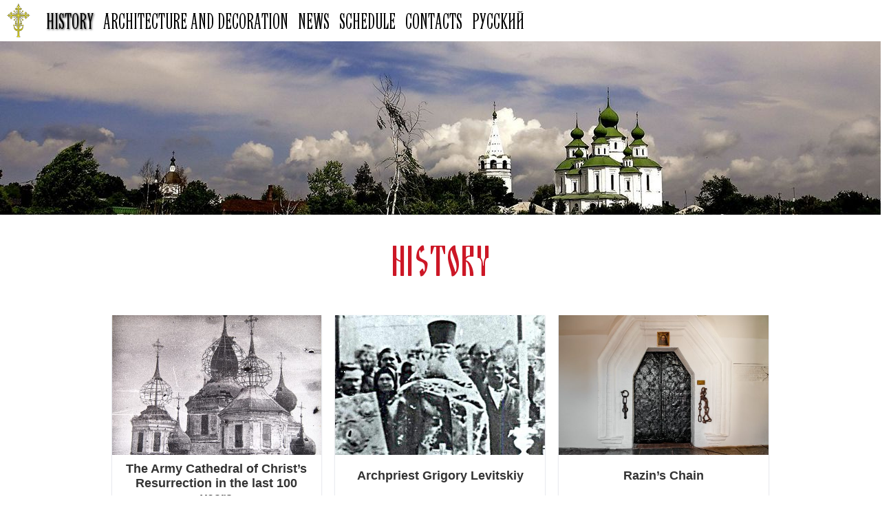

--- FILE ---
content_type: text/html; charset=UTF-8
request_url: https://vsobor.ru/?cat=21&lang=en
body_size: 7836
content:
<!DOCTYPE html>
<html>
<head>
<meta http-equiv="Content-Type" content="text/html; charset=UTF-8" />
<meta name="viewport" content="width=device-width, initial-scale=1">
<title>History | Starocherkassk Army Cathedral of Christ&#039;s Resurrection</title>
<meta http-equiv="Content-language" content="en-US" />
<meta name="yandex-verification" content="6b463da7fd041d62" />
<meta name="description" content="100 years ago in 1919, the Don Cossacks were to celebrate the 200th anniversary of the Army Cathedral of Christ&#8217;s Resurrection. 20 years before, the board of the Don...">
<link rel="profile" href="http://gmpg.org/xfn/11" />
<link rel="shortcut icon" href="https://vsobor.ru/wp-content/themes/sight/images/favicon.png" type="image/png" />
<link rel="stylesheet" type="text/css" href="https://vsobor.ru/wp-content/themes/sight/css/bootstrap.min.css">
<link rel="stylesheet" type="text/css" href="https://vsobor.ru/wp-content/themes/sight/css/font-awesome.min.css">
<script src="https://vsobor.ru/wp-content/themes/sight/js/jquery-3.2.1.slim.min.js"></script>
<script src="https://vsobor.ru/wp-content/themes/sight/js/popper.min.js"></script>
<script src="https://vsobor.ru/wp-content/themes/sight/js/bootstrap.min.js"></script>
<!--<script type="text/javascript" src="https://vsobor.ru/wp-content/themes/sight/js/highslide/highslide-full.js"></script>
<script type="text/javascript" src="https://vsobor.ru/wp-content/themes/sight/js/highslide/highslide.config.js" charset="utf-8"></script>
<link rel="stylesheet" type="text/css" href="https://vsobor.ru/wp-content/themes/sight/js/highslide/highslide.css" /> -->
<link href="https://vsobor.ru/wp-content/themes/sight/js/nanogallery2_css/nanogallery2.min.css" rel="stylesheet" type="text/css">
<script type="text/javascript" src="https://vsobor.ru/wp-content/themes/sight/js/jquery.nanogallery2.min.js"></script> 
<script type="text/javascript">
  var caruselSettings = {
      loop:false,
      nav:true,
      margin:0,
      responsiveClass:true,
      responsive:{
          0:{ items:1 },
          700:{ items:2 },
          1400:{ items:3 },
          1600: { items:4 }
      },
  };
//@media (min-width: 768px) { div.entry { width: 100%;} }
//@media (min-width: 992px) { div.entry { width: 975px;} }
//@media (min-width: 1400px) { div.entry { width: 1155px;} }
//@media (min-width: 1600px) { div.entry { width: 1415px;} }


$(document).ready( function () {
 // hs.addSlideshow({
 // 	// slideshowGroup: 'group1',
 // 	interval: 5000,
 // 	repeat: true,
//  	useControls: true,
//  	fixedControls: true,
//  	overlayOptions: {
//  		opacity: .6,
//  		position: 'top center',
//  		hideOnMouseOut: true }
//  });
//  // Optional: a crossfade transition looks good with the slideshow
//  hs.transitions = ['expand', 'crossfade'];

  $("#headerContainer .owl-carousel").owlCarousel({
      loop:true,
      nav:false,
      items:1,
      margin:0,
      responsiveClass:false,
      autoplay:true,
      autoplayTimeout:8000,
      autoplayHoverPause:false,
      animateIn: 'fadeIn',
      animateOut: 'fadeOut',
      mouseDrag:false,
  });
  function changeMenuOpacity() {
      //var menu = $('#topMenuRow');
      //menu.css({'background-color': $(this).scrollTop()>10 ? "#fff":"rgba(255,255,255,0.5)"});
  }
  function setup() {
    //console.log('setup');
    //var hc = $('#headerContainer,.headerPhoto');
    //hc.css({'height':$(window).height()})
    
    //var stripe = $('#stripe')
    //var sh = stripe.height();
    //var hh = $(window).width()*1080/1920;
    //stripe.css({'margin-top': (hh-sh)/2})
    
    // adjust height of all videos
    var videos = $('.flexvideo iframe');
    videos.each(function() {
      var th = $(this)
      var width = th.width()
      var ratio = th.attr('data-ratio')
      var height = ratio === undefined ? width/1.7777777 : width/parseFloat(ratio)
      //console.log(width, height, ratio)
      th.css('height', height)
    });
    changeMenuOpacity();
  }
  $(document).on('scroll', changeMenuOpacity);
  $(document).on('load', setup);
  $(window).on('resize', setup);
  $(window).on('orientationchange', setup);
  setup();
})
</script>
<link rel="stylesheet" href="https://vsobor.ru/wp-content/themes/sight/css/owl.carousel.min.css">
<link rel="stylesheet" href="https://vsobor.ru/wp-content/themes/sight/css/owl.theme.min.css">
<link rel="stylesheet" href="https://vsobor.ru/wp-content/themes/sight/css/animate.css">
<script src="https://vsobor.ru/wp-content/themes/sight/js/owl.carousel.min.js"></script>
<meta name='robots' content='max-image-preview:large' />
	<style>img:is([sizes="auto" i], [sizes^="auto," i]) { contain-intrinsic-size: 3000px 1500px }</style>
	<link rel="alternate" href="https://vsobor.ru/?cat=4" hreflang="ru" />
<link rel="alternate" href="https://vsobor.ru/?cat=21&#038;lang=en" hreflang="en" />
<link rel="alternate" type="application/rss+xml" title="Starocherkassk Army Cathedral of Christ&#039;s Resurrection &raquo; Feed" href="https://vsobor.ru/?feed=rss2&#038;lang=en" />
<link rel="alternate" type="application/rss+xml" title="Starocherkassk Army Cathedral of Christ&#039;s Resurrection &raquo; Comments Feed" href="https://vsobor.ru/?feed=comments-rss2&#038;lang=en" />
<link rel="alternate" type="application/rss+xml" title="Starocherkassk Army Cathedral of Christ&#039;s Resurrection &raquo; History Category Feed" href="https://vsobor.ru/?feed=rss2&#038;cat=21" />
<script type="text/javascript">
/* <![CDATA[ */
window._wpemojiSettings = {"baseUrl":"https:\/\/s.w.org\/images\/core\/emoji\/16.0.1\/72x72\/","ext":".png","svgUrl":"https:\/\/s.w.org\/images\/core\/emoji\/16.0.1\/svg\/","svgExt":".svg","source":{"concatemoji":"https:\/\/vsobor.ru\/wp-includes\/js\/wp-emoji-release.min.js?ver=6.8.3"}};
/*! This file is auto-generated */
!function(s,n){var o,i,e;function c(e){try{var t={supportTests:e,timestamp:(new Date).valueOf()};sessionStorage.setItem(o,JSON.stringify(t))}catch(e){}}function p(e,t,n){e.clearRect(0,0,e.canvas.width,e.canvas.height),e.fillText(t,0,0);var t=new Uint32Array(e.getImageData(0,0,e.canvas.width,e.canvas.height).data),a=(e.clearRect(0,0,e.canvas.width,e.canvas.height),e.fillText(n,0,0),new Uint32Array(e.getImageData(0,0,e.canvas.width,e.canvas.height).data));return t.every(function(e,t){return e===a[t]})}function u(e,t){e.clearRect(0,0,e.canvas.width,e.canvas.height),e.fillText(t,0,0);for(var n=e.getImageData(16,16,1,1),a=0;a<n.data.length;a++)if(0!==n.data[a])return!1;return!0}function f(e,t,n,a){switch(t){case"flag":return n(e,"\ud83c\udff3\ufe0f\u200d\u26a7\ufe0f","\ud83c\udff3\ufe0f\u200b\u26a7\ufe0f")?!1:!n(e,"\ud83c\udde8\ud83c\uddf6","\ud83c\udde8\u200b\ud83c\uddf6")&&!n(e,"\ud83c\udff4\udb40\udc67\udb40\udc62\udb40\udc65\udb40\udc6e\udb40\udc67\udb40\udc7f","\ud83c\udff4\u200b\udb40\udc67\u200b\udb40\udc62\u200b\udb40\udc65\u200b\udb40\udc6e\u200b\udb40\udc67\u200b\udb40\udc7f");case"emoji":return!a(e,"\ud83e\udedf")}return!1}function g(e,t,n,a){var r="undefined"!=typeof WorkerGlobalScope&&self instanceof WorkerGlobalScope?new OffscreenCanvas(300,150):s.createElement("canvas"),o=r.getContext("2d",{willReadFrequently:!0}),i=(o.textBaseline="top",o.font="600 32px Arial",{});return e.forEach(function(e){i[e]=t(o,e,n,a)}),i}function t(e){var t=s.createElement("script");t.src=e,t.defer=!0,s.head.appendChild(t)}"undefined"!=typeof Promise&&(o="wpEmojiSettingsSupports",i=["flag","emoji"],n.supports={everything:!0,everythingExceptFlag:!0},e=new Promise(function(e){s.addEventListener("DOMContentLoaded",e,{once:!0})}),new Promise(function(t){var n=function(){try{var e=JSON.parse(sessionStorage.getItem(o));if("object"==typeof e&&"number"==typeof e.timestamp&&(new Date).valueOf()<e.timestamp+604800&&"object"==typeof e.supportTests)return e.supportTests}catch(e){}return null}();if(!n){if("undefined"!=typeof Worker&&"undefined"!=typeof OffscreenCanvas&&"undefined"!=typeof URL&&URL.createObjectURL&&"undefined"!=typeof Blob)try{var e="postMessage("+g.toString()+"("+[JSON.stringify(i),f.toString(),p.toString(),u.toString()].join(",")+"));",a=new Blob([e],{type:"text/javascript"}),r=new Worker(URL.createObjectURL(a),{name:"wpTestEmojiSupports"});return void(r.onmessage=function(e){c(n=e.data),r.terminate(),t(n)})}catch(e){}c(n=g(i,f,p,u))}t(n)}).then(function(e){for(var t in e)n.supports[t]=e[t],n.supports.everything=n.supports.everything&&n.supports[t],"flag"!==t&&(n.supports.everythingExceptFlag=n.supports.everythingExceptFlag&&n.supports[t]);n.supports.everythingExceptFlag=n.supports.everythingExceptFlag&&!n.supports.flag,n.DOMReady=!1,n.readyCallback=function(){n.DOMReady=!0}}).then(function(){return e}).then(function(){var e;n.supports.everything||(n.readyCallback(),(e=n.source||{}).concatemoji?t(e.concatemoji):e.wpemoji&&e.twemoji&&(t(e.twemoji),t(e.wpemoji)))}))}((window,document),window._wpemojiSettings);
/* ]]> */
</script>
<style id='wp-emoji-styles-inline-css' type='text/css'>

	img.wp-smiley, img.emoji {
		display: inline !important;
		border: none !important;
		box-shadow: none !important;
		height: 1em !important;
		width: 1em !important;
		margin: 0 0.07em !important;
		vertical-align: -0.1em !important;
		background: none !important;
		padding: 0 !important;
	}
</style>
<link rel='stylesheet' id='wp-block-library-css' href='https://vsobor.ru/wp-includes/css/dist/block-library/style.min.css?ver=6.8.3' type='text/css' media='all' />
<style id='classic-theme-styles-inline-css' type='text/css'>
/*! This file is auto-generated */
.wp-block-button__link{color:#fff;background-color:#32373c;border-radius:9999px;box-shadow:none;text-decoration:none;padding:calc(.667em + 2px) calc(1.333em + 2px);font-size:1.125em}.wp-block-file__button{background:#32373c;color:#fff;text-decoration:none}
</style>
<style id='global-styles-inline-css' type='text/css'>
:root{--wp--preset--aspect-ratio--square: 1;--wp--preset--aspect-ratio--4-3: 4/3;--wp--preset--aspect-ratio--3-4: 3/4;--wp--preset--aspect-ratio--3-2: 3/2;--wp--preset--aspect-ratio--2-3: 2/3;--wp--preset--aspect-ratio--16-9: 16/9;--wp--preset--aspect-ratio--9-16: 9/16;--wp--preset--color--black: #000000;--wp--preset--color--cyan-bluish-gray: #abb8c3;--wp--preset--color--white: #ffffff;--wp--preset--color--pale-pink: #f78da7;--wp--preset--color--vivid-red: #cf2e2e;--wp--preset--color--luminous-vivid-orange: #ff6900;--wp--preset--color--luminous-vivid-amber: #fcb900;--wp--preset--color--light-green-cyan: #7bdcb5;--wp--preset--color--vivid-green-cyan: #00d084;--wp--preset--color--pale-cyan-blue: #8ed1fc;--wp--preset--color--vivid-cyan-blue: #0693e3;--wp--preset--color--vivid-purple: #9b51e0;--wp--preset--gradient--vivid-cyan-blue-to-vivid-purple: linear-gradient(135deg,rgba(6,147,227,1) 0%,rgb(155,81,224) 100%);--wp--preset--gradient--light-green-cyan-to-vivid-green-cyan: linear-gradient(135deg,rgb(122,220,180) 0%,rgb(0,208,130) 100%);--wp--preset--gradient--luminous-vivid-amber-to-luminous-vivid-orange: linear-gradient(135deg,rgba(252,185,0,1) 0%,rgba(255,105,0,1) 100%);--wp--preset--gradient--luminous-vivid-orange-to-vivid-red: linear-gradient(135deg,rgba(255,105,0,1) 0%,rgb(207,46,46) 100%);--wp--preset--gradient--very-light-gray-to-cyan-bluish-gray: linear-gradient(135deg,rgb(238,238,238) 0%,rgb(169,184,195) 100%);--wp--preset--gradient--cool-to-warm-spectrum: linear-gradient(135deg,rgb(74,234,220) 0%,rgb(151,120,209) 20%,rgb(207,42,186) 40%,rgb(238,44,130) 60%,rgb(251,105,98) 80%,rgb(254,248,76) 100%);--wp--preset--gradient--blush-light-purple: linear-gradient(135deg,rgb(255,206,236) 0%,rgb(152,150,240) 100%);--wp--preset--gradient--blush-bordeaux: linear-gradient(135deg,rgb(254,205,165) 0%,rgb(254,45,45) 50%,rgb(107,0,62) 100%);--wp--preset--gradient--luminous-dusk: linear-gradient(135deg,rgb(255,203,112) 0%,rgb(199,81,192) 50%,rgb(65,88,208) 100%);--wp--preset--gradient--pale-ocean: linear-gradient(135deg,rgb(255,245,203) 0%,rgb(182,227,212) 50%,rgb(51,167,181) 100%);--wp--preset--gradient--electric-grass: linear-gradient(135deg,rgb(202,248,128) 0%,rgb(113,206,126) 100%);--wp--preset--gradient--midnight: linear-gradient(135deg,rgb(2,3,129) 0%,rgb(40,116,252) 100%);--wp--preset--font-size--small: 13px;--wp--preset--font-size--medium: 20px;--wp--preset--font-size--large: 36px;--wp--preset--font-size--x-large: 42px;--wp--preset--spacing--20: 0.44rem;--wp--preset--spacing--30: 0.67rem;--wp--preset--spacing--40: 1rem;--wp--preset--spacing--50: 1.5rem;--wp--preset--spacing--60: 2.25rem;--wp--preset--spacing--70: 3.38rem;--wp--preset--spacing--80: 5.06rem;--wp--preset--shadow--natural: 6px 6px 9px rgba(0, 0, 0, 0.2);--wp--preset--shadow--deep: 12px 12px 50px rgba(0, 0, 0, 0.4);--wp--preset--shadow--sharp: 6px 6px 0px rgba(0, 0, 0, 0.2);--wp--preset--shadow--outlined: 6px 6px 0px -3px rgba(255, 255, 255, 1), 6px 6px rgba(0, 0, 0, 1);--wp--preset--shadow--crisp: 6px 6px 0px rgba(0, 0, 0, 1);}:where(.is-layout-flex){gap: 0.5em;}:where(.is-layout-grid){gap: 0.5em;}body .is-layout-flex{display: flex;}.is-layout-flex{flex-wrap: wrap;align-items: center;}.is-layout-flex > :is(*, div){margin: 0;}body .is-layout-grid{display: grid;}.is-layout-grid > :is(*, div){margin: 0;}:where(.wp-block-columns.is-layout-flex){gap: 2em;}:where(.wp-block-columns.is-layout-grid){gap: 2em;}:where(.wp-block-post-template.is-layout-flex){gap: 1.25em;}:where(.wp-block-post-template.is-layout-grid){gap: 1.25em;}.has-black-color{color: var(--wp--preset--color--black) !important;}.has-cyan-bluish-gray-color{color: var(--wp--preset--color--cyan-bluish-gray) !important;}.has-white-color{color: var(--wp--preset--color--white) !important;}.has-pale-pink-color{color: var(--wp--preset--color--pale-pink) !important;}.has-vivid-red-color{color: var(--wp--preset--color--vivid-red) !important;}.has-luminous-vivid-orange-color{color: var(--wp--preset--color--luminous-vivid-orange) !important;}.has-luminous-vivid-amber-color{color: var(--wp--preset--color--luminous-vivid-amber) !important;}.has-light-green-cyan-color{color: var(--wp--preset--color--light-green-cyan) !important;}.has-vivid-green-cyan-color{color: var(--wp--preset--color--vivid-green-cyan) !important;}.has-pale-cyan-blue-color{color: var(--wp--preset--color--pale-cyan-blue) !important;}.has-vivid-cyan-blue-color{color: var(--wp--preset--color--vivid-cyan-blue) !important;}.has-vivid-purple-color{color: var(--wp--preset--color--vivid-purple) !important;}.has-black-background-color{background-color: var(--wp--preset--color--black) !important;}.has-cyan-bluish-gray-background-color{background-color: var(--wp--preset--color--cyan-bluish-gray) !important;}.has-white-background-color{background-color: var(--wp--preset--color--white) !important;}.has-pale-pink-background-color{background-color: var(--wp--preset--color--pale-pink) !important;}.has-vivid-red-background-color{background-color: var(--wp--preset--color--vivid-red) !important;}.has-luminous-vivid-orange-background-color{background-color: var(--wp--preset--color--luminous-vivid-orange) !important;}.has-luminous-vivid-amber-background-color{background-color: var(--wp--preset--color--luminous-vivid-amber) !important;}.has-light-green-cyan-background-color{background-color: var(--wp--preset--color--light-green-cyan) !important;}.has-vivid-green-cyan-background-color{background-color: var(--wp--preset--color--vivid-green-cyan) !important;}.has-pale-cyan-blue-background-color{background-color: var(--wp--preset--color--pale-cyan-blue) !important;}.has-vivid-cyan-blue-background-color{background-color: var(--wp--preset--color--vivid-cyan-blue) !important;}.has-vivid-purple-background-color{background-color: var(--wp--preset--color--vivid-purple) !important;}.has-black-border-color{border-color: var(--wp--preset--color--black) !important;}.has-cyan-bluish-gray-border-color{border-color: var(--wp--preset--color--cyan-bluish-gray) !important;}.has-white-border-color{border-color: var(--wp--preset--color--white) !important;}.has-pale-pink-border-color{border-color: var(--wp--preset--color--pale-pink) !important;}.has-vivid-red-border-color{border-color: var(--wp--preset--color--vivid-red) !important;}.has-luminous-vivid-orange-border-color{border-color: var(--wp--preset--color--luminous-vivid-orange) !important;}.has-luminous-vivid-amber-border-color{border-color: var(--wp--preset--color--luminous-vivid-amber) !important;}.has-light-green-cyan-border-color{border-color: var(--wp--preset--color--light-green-cyan) !important;}.has-vivid-green-cyan-border-color{border-color: var(--wp--preset--color--vivid-green-cyan) !important;}.has-pale-cyan-blue-border-color{border-color: var(--wp--preset--color--pale-cyan-blue) !important;}.has-vivid-cyan-blue-border-color{border-color: var(--wp--preset--color--vivid-cyan-blue) !important;}.has-vivid-purple-border-color{border-color: var(--wp--preset--color--vivid-purple) !important;}.has-vivid-cyan-blue-to-vivid-purple-gradient-background{background: var(--wp--preset--gradient--vivid-cyan-blue-to-vivid-purple) !important;}.has-light-green-cyan-to-vivid-green-cyan-gradient-background{background: var(--wp--preset--gradient--light-green-cyan-to-vivid-green-cyan) !important;}.has-luminous-vivid-amber-to-luminous-vivid-orange-gradient-background{background: var(--wp--preset--gradient--luminous-vivid-amber-to-luminous-vivid-orange) !important;}.has-luminous-vivid-orange-to-vivid-red-gradient-background{background: var(--wp--preset--gradient--luminous-vivid-orange-to-vivid-red) !important;}.has-very-light-gray-to-cyan-bluish-gray-gradient-background{background: var(--wp--preset--gradient--very-light-gray-to-cyan-bluish-gray) !important;}.has-cool-to-warm-spectrum-gradient-background{background: var(--wp--preset--gradient--cool-to-warm-spectrum) !important;}.has-blush-light-purple-gradient-background{background: var(--wp--preset--gradient--blush-light-purple) !important;}.has-blush-bordeaux-gradient-background{background: var(--wp--preset--gradient--blush-bordeaux) !important;}.has-luminous-dusk-gradient-background{background: var(--wp--preset--gradient--luminous-dusk) !important;}.has-pale-ocean-gradient-background{background: var(--wp--preset--gradient--pale-ocean) !important;}.has-electric-grass-gradient-background{background: var(--wp--preset--gradient--electric-grass) !important;}.has-midnight-gradient-background{background: var(--wp--preset--gradient--midnight) !important;}.has-small-font-size{font-size: var(--wp--preset--font-size--small) !important;}.has-medium-font-size{font-size: var(--wp--preset--font-size--medium) !important;}.has-large-font-size{font-size: var(--wp--preset--font-size--large) !important;}.has-x-large-font-size{font-size: var(--wp--preset--font-size--x-large) !important;}
:where(.wp-block-post-template.is-layout-flex){gap: 1.25em;}:where(.wp-block-post-template.is-layout-grid){gap: 1.25em;}
:where(.wp-block-columns.is-layout-flex){gap: 2em;}:where(.wp-block-columns.is-layout-grid){gap: 2em;}
:root :where(.wp-block-pullquote){font-size: 1.5em;line-height: 1.6;}
</style>
<link rel="https://api.w.org/" href="https://vsobor.ru/index.php?rest_route=/" /><link rel="alternate" title="JSON" type="application/json" href="https://vsobor.ru/index.php?rest_route=/wp/v2/categories/21" /><link rel="EditURI" type="application/rsd+xml" title="RSD" href="https://vsobor.ru/xmlrpc.php?rsd" />
<meta name="generator" content="WordPress 6.8.3" />
<link rel="stylesheet" type="text/css" href="https://vsobor.ru/wp-content/themes/sight/css/style.css?id=2" />
</head>
<body>
  <div class="container-fluid text-center">
    <div id='topMenuRow'>
      <nav id='topMenu' class="navbar navbar-light navbar-expand-md">
        <a class="navbar-brand" href="https://vsobor.ru/?page_id=74&lang=en"><img title='Main page' src='https://vsobor.ru/wp-content/themes/sight/images/cross.png'></a>
        <button class="navbar-toggler" type="button" data-toggle="collapse" data-target="#topMenuUl" aria-controls="topMenu" aria-expanded="false" aria-label="Menu">
          <span class="navbar-toggler-icon"><span style='position:relative; left:-80px; top:5px;'>Menu</span></span>
        </button>
        <div class='collapse navbar-collapse' id='topMenuUl'>
                      <ul id="menu-top-menu-en" class="navbar-nav justify-content-end"><li id="menu-item-102" class="menu-item menu-item-type-taxonomy menu-item-object-category current-menu-item menu-item-102"><a href="https://vsobor.ru/?cat=21&#038;lang=en" aria-current="page">History</a></li>
<li id="menu-item-103" class="menu-item menu-item-type-taxonomy menu-item-object-category menu-item-103"><a href="https://vsobor.ru/?cat=26&#038;lang=en">Architecture and decoration</a></li>
<li id="menu-item-108" class="menu-item menu-item-type-taxonomy menu-item-object-category menu-item-108"><a href="https://vsobor.ru/?cat=23&#038;lang=en">News</a></li>
<li id="menu-item-111" class="menu-item menu-item-type-post_type menu-item-object-page menu-item-111"><a href="https://vsobor.ru/?page_id=109&#038;lang=en">Schedule</a></li>
<li id="menu-item-107" class="menu-item menu-item-type-post_type menu-item-object-page menu-item-107"><a href="https://vsobor.ru/?page_id=105&#038;lang=en">Contacts</a></li>
</ul>                    <ul id="menu-lang" class="navbar-nav justify-content-end lang-menu"><li id="menu-item-100-ru" class="lang-item lang-item-8 lang-item-ru lang-item-first menu-item menu-item-type-custom menu-item-object-custom menu-item-100-ru"><a href="https://vsobor.ru/?cat=4" hreflang="ru-RU" lang="ru-RU">Русский</a></li>
</ul>          <div class="search">
    <form method="get" id="searchform" action="https://vsobor.ru">
        <fieldset>
            <input name="s" type="text" onfocus="if(this.value=='Введите фразу') {this.value=''; style.color='#000';}" onblur="if(this.value=='') {this.value='Введите фразу'; style.color='#999';}" value="Введите фразу" />
            <button type="submit">Найти</button>
        </fieldset>
    <input type="hidden" name="lang" value="en" /></form>
</div>
        </div>
      </nav>
    </div>
    <div style='height:0px;'>&nbsp;</div>
        <div id='regularHeaderContainer'>
        <img src='https://vsobor.ru/wp-content/themes/sight/images/regularHeader/1-1920px.jpg' srcset='https://vsobor.ru/wp-content/themes/sight/images/regularHeader/1-768px.jpg 768w, https://vsobor.ru/wp-content/themes/sight/images/regularHeader/1-1280px.jpg 1280w, https://vsobor.ru/wp-content/themes/sight/images/regularHeader/1-1920px.jpg 1920w' sizes='100vw'>    </div>
        <div class="row">
      <div class="col text-left content">

<div class="content-title">
  <h1>
                    History          </h1>
</div>


  <div id="loopBody" class='container-fluid entry'>
    <div class="row">
          <div class="loop-card col-sm-6 col-lg-4" id="post_386">
        <div>
                      <div class="card-img">
              <a href='https://vsobor.ru/?p=386&#038;lang=en'>
                <img src="https://vsobor.ru/wp-content/uploads/2018/06/P4230237-600x400.jpg" class="attachment-thumbnail size-thumbnail wp-post-image" alt="The Army Cathedral of Christ&#039;s  Resurrection in the last 100 years" title="The Army Cathedral of Christ&#039;s  Resurrection in the last 100 years" decoding="async" fetchpriority="high" />              </a>
            </div>
                    <div class="card-content">
            <h3 class="card-title">
              <a href="https://vsobor.ru/?p=386&#038;lang=en">The Army Cathedral of Christ&#8217;s  Resurrection in the last 100 years</a>
            </h3>
            <p class="card-description">
                100 years ago in 1919, the Don Cossacks were to celebrate the 200th anniversary of the Army Cathedral of Christ&#8217;s Resurrection. 20 years before, the board of the Don Army had made a petition to the Imperial Archaeological Commission...            </p>
            <a href="https://vsobor.ru/?p=386&#038;lang=en" class="read-more">read more</a>
          </div>
        </div>
      </div>
          <div class="loop-card col-sm-6 col-lg-4" id="post_62">
        <div>
                      <div class="card-img">
              <a href='https://vsobor.ru/?p=62&#038;lang=en'>
                <img src="https://vsobor.ru/wp-content/uploads/2019/04/Levitskii-600x400.jpg" class="attachment-thumbnail size-thumbnail wp-post-image" alt="Archpriest Grigory Levitskiy" title="Archpriest Grigory Levitskiy" decoding="async" />              </a>
            </div>
                    <div class="card-content">
            <h3 class="card-title">
              <a href="https://vsobor.ru/?p=62&#038;lang=en">Archpriest Grigory Levitskiy</a>
            </h3>
            <p class="card-description">
                Archpriest Grigory Andreyevich Levitsky 32 years: from 1840 until his death in 1872 served in the Starocherkassk Army Cathedral of Christ’s Resurrection. Loving the native antiquity and the Don history, he helped to clarify a number of historical facts...            </p>
            <a href="https://vsobor.ru/?p=62&#038;lang=en" class="read-more">read more</a>
          </div>
        </div>
      </div>
          <div class="loop-card col-sm-6 col-lg-4" id="post_507">
        <div>
                      <div class="card-img">
              <a href='https://vsobor.ru/?p=507&#038;lang=en'>
                <img src="https://vsobor.ru/wp-content/uploads/2018/04/tsepRazina-600x400.jpg" class="attachment-thumbnail size-thumbnail wp-post-image" alt="Razin&#039;s Chain" title="Razin&#039;s Chain" decoding="async" srcset="https://vsobor.ru/wp-content/uploads/2018/04/tsepRazina-600x400.jpg 600w, https://vsobor.ru/wp-content/uploads/2018/04/tsepRazina-1000x665.jpg 1000w, https://vsobor.ru/wp-content/uploads/2018/04/tsepRazina-768x511.jpg 768w, https://vsobor.ru/wp-content/uploads/2018/04/tsepRazina.jpg 1500w" sizes="(max-width: 489px) 100vw, 489px" />              </a>
            </div>
                    <div class="card-content">
            <h3 class="card-title">
              <a href="https://vsobor.ru/?p=507&#038;lang=en">Razin&#8217;s Chain</a>
            </h3>
            <p class="card-description">
                In front of the western entrance to the cathedral, the shackles and the iron chain, which Stepan Razin was chained, were firmly embedded in the wall. After the pirate robberies of merchant ships on the Caspian Sea in 1669,...            </p>
            <a href="https://vsobor.ru/?p=507&#038;lang=en" class="read-more">read more</a>
          </div>
        </div>
      </div>
          <div class="loop-card col-sm-6 col-lg-4" id="post_502">
        <div>
                      <div class="card-img">
              <a href='https://vsobor.ru/?p=502&#038;lang=en'>
                <img src="https://vsobor.ru/wp-content/uploads/2018/03/stroit-600x400.jpg" class="attachment-thumbnail size-thumbnail wp-post-image" alt="Construction of the Stone Cathedral" title="Construction of the Stone Cathedral" decoding="async" loading="lazy" srcset="https://vsobor.ru/wp-content/uploads/2018/03/stroit-600x400.jpg 600w, https://vsobor.ru/wp-content/uploads/2018/03/stroit.jpg 760w" sizes=" (max-width: 489px) 100vw, 489px" />              </a>
            </div>
                    <div class="card-content">
            <h3 class="card-title">
              <a href="https://vsobor.ru/?p=502&#038;lang=en">Construction of the Stone Cathedral</a>
            </h3>
            <p class="card-description">
                Cossacks were deeply religious people. They did not begin any important business without assiduous praying. The notion of sin was firm: “it’s a sin for relatives to woo brides between them”, “a grave sin to quarrel with parents”. The...            </p>
            <a href="https://vsobor.ru/?p=502&#038;lang=en" class="read-more">read more</a>
          </div>
        </div>
      </div>
          <div class="loop-card col-sm-6 col-lg-4" id="post_500">
        <div>
                      <div class="card-img">
              <a href='https://vsobor.ru/?p=500&#038;lang=en'>
                <img src="https://vsobor.ru/wp-content/uploads/2018/02/KorniliiYakovlev-600x400.jpg" class="attachment-thumbnail size-thumbnail wp-post-image" alt="Cornelius Yakovlev" title="Cornelius Yakovlev" decoding="async" loading="lazy" />              </a>
            </div>
                    <div class="card-content">
            <h3 class="card-title">
              <a href="https://vsobor.ru/?p=500&#038;lang=en">Cornelius Yakovlev</a>
            </h3>
            <p class="card-description">
                In the gallery of the cathedral in the wall, there is a plate, behind which the army ataman Cornelius Yakovlev is buried. The inscription on the plate: “In the year 7188 (1680) on 16th of July, the servant of...            </p>
            <a href="https://vsobor.ru/?p=500&#038;lang=en" class="read-more">read more</a>
          </div>
        </div>
      </div>
          <div class="loop-card col-sm-6 col-lg-4" id="post_332">
        <div>
                      <div class="card-img">
              <a href='https://vsobor.ru/?p=332&#038;lang=en'>
                <img src="https://vsobor.ru/wp-content/uploads/2018/01/oboronaAzova-600x400.jpg" class="attachment-thumbnail size-thumbnail wp-post-image" alt="The Azov Siege Seat" title="The Azov Siege Seat" decoding="async" loading="lazy" srcset="https://vsobor.ru/wp-content/uploads/2018/01/oboronaAzova-600x400.jpg 600w, https://vsobor.ru/wp-content/uploads/2018/01/oboronaAzova-1000x667.jpg 1000w, https://vsobor.ru/wp-content/uploads/2018/01/oboronaAzova-768x512.jpg 768w, https://vsobor.ru/wp-content/uploads/2018/01/oboronaAzova.jpg 1500w" sizes=" (max-width: 489px) 100vw, 489px" />              </a>
            </div>
                    <div class="card-content">
            <h3 class="card-title">
              <a href="https://vsobor.ru/?p=332&#038;lang=en">The Azov Siege Seat</a>
            </h3>
            <p class="card-description">
                On the square in front of the Cathedral trophies of the famous Azov siege seat occupy a place of honor. In 1637 the Cossacks, tired of Tatar raids and taking advantage of the war between the Ottoman Empire and...            </p>
            <a href="https://vsobor.ru/?p=332&#038;lang=en" class="read-more">read more</a>
          </div>
        </div>
      </div>
        </div>
  </div>


    <div class="pagination">
                            </div>
    
            </div>
            <!-- /Content -->

            </div>
            <!-- /Container -->

            <div class="footer">
            </div>
        </div>
        <!-- Page generated: 0.310 s, 48 queries -->
        
        
        
        <!-- Yandex.Metrika counter -->
        <script type="text/javascript" >
          (function(m,e,t,r,i,k,a){m[i]=m[i]||function(){(m[i].a=m[i].a||[]).push(arguments)};
          m[i].l=1*new Date();k=e.createElement(t),a=e.getElementsByTagName(t)[0],k.async=1,k.src=r,a.parentNode.insertBefore(k,a)})
          (window, document, "script", "https://mc.yandex.ru/metrika/tag.js", "ym");

          ym(54251173, "init", {
                clickmap:true,
                trackLinks:true,
                accurateTrackBounce:true,
                webvisor:true
          });
        </script>
        <noscript><div><img src="https://mc.yandex.ru/watch/54251173" style="position:absolute; left:-9999px;" alt="" /></div></noscript>
        <!-- /Yandex.Metrika counter -->
        
	</body>
</html>


--- FILE ---
content_type: text/css
request_url: https://vsobor.ru/wp-content/themes/sight/css/style.css?id=2
body_size: 19818
content:
:root {
  --red-color: #cc1726;  /*  #cc1726 - дизайнер Григория   #c8001e - Вячеслав (чуть темнее)*/
}

html, body { margin:0; }
body {padding-bottom: 50px;}
html,body { overflow-x: hidden; }
body > div {padding: 0 0 0 0!important;}
#topMenuRow {position:fixed; z-index: 1002; width:100%; text-align: right; background-color: rgba(255,255,255,1); margin: 0; padding: 0; transition:all 0.3s; }
#topMenu { padding: 0; flex-basis: 100%; }
#topMenuUl {align-content:flex-end;}
/* #topMenuUl ul { margin: 0 auto; } */
/* #topMenuUl ul li {margin: 0 10px;} */
#topMenu .leftMenuInsideTop { display:none; }
.navbar-brand {margin-left:10px;}
.navbar-brand img {height: 50px;}
ul.sub-menu { display: none; list-style-type: none; padding-left: 0; margin-left: -20px;}
ul.sub-menu li {padding-left: 25px; background-image: url(../images/cross_sm.png); background-repeat: no-repeat; background-position: left 12px; font-size: 90%;}
.current-menu-item ul.sub-menu, .current-menu-parent ul.sub-menu { display: block; }
.current-menu-item > a { text-shadow: 1px 1px 3px #333; /*font-weight: bold;*/}
.current-menu-parent > a { text-shadow: none; font-weight: normal;}
li.menu-item a {display: block; padding: .5rem 0;}
#topMenuUl a { padding: 7px 7px; }
#topMenuUl li {text-align: center; display: flex; align-items: center; justify-content: right;}
.navbar-nav {font-size: 1.3em; }
.navbar-light .navbar-nav .nav-link {  color: #007bff; }
/*#menu-lang {margin: 0 auto;}*/
.search {margin-left: auto; margin-right: 20px; display:none; }
li.menu-item a {color:#000;}


#headerContainer {margin-top: 60px; /* menu height on all screens */}
#headerContainer .owl-dots { display: none; }
.carouselContainer {max-height: calc( 100vh - 60px );  display: flex; align-items: center; overflow:hidden; }
.carouselContainer {width: calc(100% + 3px);} /* 3px так как карусель при округлении делает полоску справа от другой фото*/
.headerPhoto { background-size: contain; background-repeat: no-repeat; }

:root {
  --timeAllSlider: 80s;
}

#regularHeaderContainer {
  margin-top: 60px;
  max-height:35vh;
  overflow:hidden;
  display: flex;
  align-items: center;
}
#regularHeaderContainer img {width:100%;}
/*@media (max-width: 768px) {  #regularHeaderContainer { height:300px; }}
@media (max-width: 530px) {  #regularHeaderContainer { height:200px; }}*/


h1,h2,h3 { text-align:center; }


@font-face { font-family: 'CyrillicOld'; font-weight: normal; font-style: normal; src: url('../images/cyrillicold.ttf'); }
#stripe {  margin:0; padding: 0; position:absolute; z-index:10; margin-top:calc( ( 100vh - 60px - 140px ) / 2 ) }
#stripe div {margin:0 auto; display: flex; align-content: center; flex-wrap: wrap;}
#stripe div.container, #stripe div.container div.row { height:100% }
#stripe h1, #stripe h2 { text-align: left; flex-basis: 100%;}
#stripe h1, #stripe h2 {font-family: 'CyrillicOld'; color:#fff!important; text-shadow: 1px 1px 7px #000;}
#stripe h1 a:hover {text-decoration:none; }
#stripe h1 { font-size: 3em;}
#stripe h2 {font-size: 2.5em;}
#stripe div {padding:0px;}
#stripe > div > p {color:#fff; text-shadow: 1px 1px 2px #000; max-width: 550px; text-align: left;}
@media (max-width: 400px) { #stripe h2 {display:none} }

/*.row {margin-right: 0px; margin-left: 0px; } - в бутстрапе они отрицательные, чтобы компенсировать padding крайнего левого и правого блоков строки */

#intro {
text-align:justify; font-size:1.3em;
padding:50px 20px;
}

div.entry, .mainEntry .post-content > div > div {margin: 0 auto;}
@media (max-width: 768px) { div.entry, .mainEntry .post-content > div > div {margin: 0 5px;} }
@media (min-width: 768px) { div.entry, .mainEntry .post-content > div > div { width: 100%;} }
@media (min-width: 992px) { div.entry, .mainEntry .post-content > div > div { width: 975px;} }
@media (min-width: 1400px) { div.entry, .mainEntry .post-content > div > div { width: 1155px;} }
@media (min-width: 1600px) { div.entry, .mainEntry .post-content > div > div { width: 1415px;} }
.mainEntry { width: auto!important;}

div.content { /*padding:0; - нельзя, у матерьялов текст вылазит за границы на телефонах*/ }
.entry h1 { margin-top: 30px; margin-bottom: 20px;}
p {text-align: justify; }
.postImgDiv { display:inline-block; float:left; margin: 0 10px 10px 0; }
@media (max-width: 700px) { .postImgDiv img { width: 300px;} }
@media (max-width: 500px) { .postImgDiv img { width: 100%;} }

.section {max-width: unset; padding-top: 10px; padding-bottom: 50px;}
.section.grey {background-color: #f7f7f7;}
.sectionHead {text-align: left; font-size: 4em; font-family: 'CyrillicOld'; margin:30px 0 20px 70px; }
.sectionHead a { border-bottom: none!important; }
.sectionHead a:hover {text-decoration: none; text-shadow: 1px 1px 3px #333; }
.leftrightButtons {margin-left:auto;}

/*.anonceImg {float:left; margin: 0 10px 10px 0; width:100%; max-width: 300px; }*/
.anonceContainer { padding-bottom: 10px; }
.anonceImg {width:100%; }
.align-middle { align-items:center; }
.anonceHead a {text-decoration: none!important; border-bottom: none!important;}
.anonceText {text-align: justify; }

.owl-stage {display:flex;}
.owl-item {display: flex; flex-direction: column;}
.post-slide{
    margin: 0 15px;
    position:relative;
    background:#fff;
    box-shadow: 0 1px 2px rgba(43,59,93,0.30);
    margin-bottom:2px;
    display: flex;
    flex: 1 0 auto;
    flex-direction: column;
}
.post-slide a, .anonceContainer a {border-bottom: none!important;}
.post-slide .post-img{
    position: relative;
    overflow: hidden;
}
.post-slide .post-img img{ width: 100%;  height: auto; }
.post-slide .post-content{
    padding:30px;
    display: flex;
    flex: 1 0 auto;
    flex-direction: column;
}
.post-slide .post-title, , .anonceHead{
    margin:0 0 15px 0;
}
.post-slide .post-title a, .anonceHead a{
    font-size:18px;
    font-weight:bold;
    color:#333;
    display: inline-block;
    transition: all 0.3s ease 0s;
}
.post-slide .post-title a:hover, .anonceHead a:hover {
    text-decoration: none;
    color:#ff8b3d;
}
.post-slide .post-description{
    font-size: 14px;
    line-height:24px;
    color:#555;
}
.post-slide .read-more, .anonceText .read-more {
    color:#333;
    font-size:14px;
    font-weight:bold;
    text-transform:uppercase;
    position: relative;
    transition: color 0.20s linear;
    padding: 10px 0;
}
.post-slide .read-more:hover, .anonceText .read-more:hover {
    text-decoration:none;
    color:#ff8b3d;
}
.post-slide .read-more:after, .anonceText .read-more:after {
    content:"";
    position: absolute;
    width:30%;
    display: block;
    border:1px solid #ff8b3d;
    transition: all 0.30s ease;
}
.post-slide .read-more:hover:after, .anonceText .read-more:hover:after {
    width:100%;
}
@media only screen and (max-width: 479px) {
    .post-slide .month{
        font-size:14px;
    }
    .post-slide .date{
        font-size:14px;
    }
}
@media (max-width: 380px) { .post-slide .post-content { padding: 10px;} }

.section .owl-nav {font-size: 5em; color:#999; line-height:60px; position:absolute; top:-60px; right:0px;}
.section .owl-nav *:focus {outline-style: none;}
.section .owl-carousel div.owl-nav > button.owl-prev, .section .owl-carousel div.owl-nav > button.owl-next { margin: 0 30px; }
.section .owl-carousel div.owl-nav > button.owl-prev > span, .section .owl-carousel div.owl-nav > button.owl-next > span {
  padding: 0px 15px!important;
  color:#333;
}
.section .owl-carousel div.owl-nav > button.owl-prev.disabled > span, .section .owl-carousel div.owl-nav > button.owl-next.disabled > span {
  padding: 0px 15px!important;
  color:#CCC;
}



.loop-card {padding: 20px 20px; display: flex; flex-direction: column;}
.loop-card > div{
  position:relative;
  background:#fff;
  box-shadow: 0 1px 2px rgba(43,59,93,0.30);
  margin-bottom:2px;
  display: flex;
  flex: 1 0 auto;
  flex-direction: column;
}
.content-title h1 {margin: 30px 5px;}
.card-img img {width: 100%;  height: auto;}
.card-title a {
  font-size: 18px;
  font-weight: bold;
  color: #333;
  display: inline-block;
  transition: all 0.3s ease 0s;
}
.card-title a:hover{ text-decoration: none; }
.card-content {
  padding: 30px;
  display: flex;
  flex: 1 0 auto;
  flex-direction: column;
}
.card-content .read-more{
  color:#333;
  font-size:14px;
  font-weight:bold;
  text-transform:uppercase;
  position: relative;
  transition: color 0.20s linear;
  padding: 10px 0;
}
.card-content .read-more:hover{
  text-decoration:none;
  color:#ff8b3d;
}
.card-content .read-more:after{
  content:"";
  position: absolute;
  width:30%;
  display: block;
  border:1px solid #ff8b3d;
  transition: all 0.30s ease;
}
.card-content .read-more:hover:after{
  width:100%;
}
@media (max-width: 380px) { .card-content {padding: 10px;} .loop-card {padding: 10px;} }
@media (min-width: 576px) and (max-width: 725px) { .card-content {padding: 10px;} .loop-card {padding: 10px;} }
@media (min-width: 992px) and (max-width: 1399px) { .card-content {padding: 10px;} .loop-card {padding: 10px;} }

.singleImage .nGY2ViewerAreaNext {display:none;}


table.tableWithBorders {border-collapse: collapse;}
table.tableWithBorders td, table.tableWithBorders th {border:1px solid #000; padding:10px; vertical-align:middle;}
table.tableWithBorders td p { margin-bottom:0px; margin-top:0px;}
table.tableWithBorders th {font-weight:bold; text-align:center;}
span.holiday { font-size:14px; color:red;}
span.holyday { font-size:14px; color:red;}
#RaspisaniePodrobnoe span.holiday {font-weight:bold; font-size:16pt;}
#RaspisaniePodrobnoe span.holyday {font-weight:bold; font-size:16pt;}
#RaspisaniePodrobnoe span.raspH3 {font-weight:bold;}
#RaspisaniePodrobnoe {max-width: 1200px; text-align:left;}
#RaspisaniePodrobnoe td p {text-align: left;}
#RaspisaniePodrobnoe colgroup col:nth-child(1) {width:15%}
#RaspisaniePodrobnoe colgroup col:nth-child(2) {width:55%}
#RaspisaniePodrobnoe colgroup col:nth-child(3) {width:30%}

@media (max-width: 900px) {
  #RaspisaniePodrobnoe tr {text-align:center; border-width:1px; border-style:solid;}
  #RaspisaniePodrobnoe td {display:block; border-width:0px;}
  #RaspisaniePodrobnoe td:nth-child(2) {text-align:center;}
  #RaspisaniePodrobnoe td:first-child br {display:none;}
  #RaspisaniePodrobnoe colgroup col {width:100%!important}
}

.jf {text-align:justify}
.jc {text-align:center}
.jr {text-align:right}
.jl {text-align:left}
.floatl {float:left; margin-right:5px;}
.floatr {float:right; margin-left:5px;}

#question {text-align: center;}
.post-navigation {text-align: center; margin-top: 20px; margin-bottom: 30px;}
a.post-prev {margin-right: 50px}

div.gallery {text-align: center;}
dl.gallery-item { float:initial!important; width: initial!important; display: inline-block; }

p.photos {text-align:center;}
p.photos img {vertical-align:middle;}
.wideImg {width:80%; max-width:800px}

.auto-resizable-iframe { max-width: 800px; margin: 0 auto -140px auto;}
@media (max-width: 1130px) { .auto-resizable-iframe {margin-bottom: -18%;} }
.auto-resizable-iframe > div {  position: relative;  padding-bottom: 75%;  height: 0px;}
.auto-resizable-iframe iframe {  position: absolute;  top: 0px;  left: 0px;  width: 100%;  height: 100%;}
.flexvideo {text-align:center;}
.flexvideo iframe { width:100%; max-width:800px; }

.size-full {display:block; margin: 10px auto; width:100%; max-width:600px;}

.pp-embed {height:600px}

.pagination {display:block; width:100%; text-align:center; }
.pagination a {margin:0 20px; font-size:32px; color: black; }
.post-content a {border-bottom: 1px solid var(--red-color); color:#000; transition: all .2s ease 0s;}
a:hover {text-decoration: none; color:var(--red-color);}

.post-navigation a {color: black; transition: all .2s ease 0s;}

#leftColumn { display: none; }

@font-face { font-family: 'PonomarUnicode'; font-style: normal;  font-weight: 400; src: url(PonomarUnicode.ttf); }
.tserkslav {font-family: 'PonomarUnicode';}


/* Styles from Vyacheslav */

@font-face {
  font-family: helveticaneue_thin;
  src: url("fonts/helveticaneuecyr-thin-webfont.eot");
  src: url("fonts/helveticaneuecyr-thin-webfont.eot?#iefix") format("embedded-opentype"), url("fonts/helveticaneuecyr-thin-webfont.woff") format("woff"), url("fonts/helveticaneuecyr-thin-webfont.ttf") format("truetype"), url("fonts/helveticaneuecyr-thin-webfont.svg#helveticaneuecyrthin") format("svg");
  font-weight: normal;
  font-style: normal; 
}
@font-face {
  font-family: "DietDidot";
  src: url(fonts/dietdidot.eot?#iefix);
  src: url(fonts/dietdidot.eot?#iefix) format("eot"), url(fonts/dietdidot.woff2) format("woff2"), url(fonts/dietdidot.woff) format("woff"), url(fonts/dietdidot.ttf) format("truetype"), url(fonts/dietdidot.svg#129b4ebd-647e-45e2-9077-df4a0c1afbd0) format("svg");
  font-weight: 400;
  font-style: normal; 
}
@font-face {
  font-family: "PF Das Grotesk W10";
  src: url(fonts/pf_das_grotesk_w10.eot?#iefix);
  src: url(fonts/pf_das_grotesk_w10.eot?#iefix) format("eot"), url(fonts/pf_das_grotesk_w10.woff2) format("woff2"), url(fonts/pf_das_grotesk_w10.woff) format("woff"), url(fonts/pf_das_grotesk_w10.ttf) format("truetype"), url(fonts/pf_das_grotesk_w10.svg#pf_das_grotesk_w10) format("svg");
  font-weight: 300;
  font-style: normal; 
}
@font-face {
  font-family: "wlatincdO";
  src: url(fonts/wlatincdO.eot?#iefix);
  src: url(fonts/wlatincdO.eot?#iefix) format("eot"), url(fonts/wlatincdO.woff2) format("woff2"), url(fonts/wlatincdO.woff) format("woff"), url(fonts/wlatincdO.ttf) format("truetype"), url(fonts/wlatincdO.svg#LatinExtraCndTYGRA) format("svg");
  font-weight: 400;
  font-style: normal;
}
@font-face {
  font-family: "BlagovestOne";
  src: url(fonts/BlagovestOne.eot?#iefix);
  src: url(fonts/BlagovestOne.eot?#iefix) format("eot"), url(fonts/BlagovestOne.woff2) format("woff2"), url(fonts/BlagovestOne.woff) format("woff"), url(fonts/BlagovestOne.ttf) format("truetype"), url(fonts/BlagovestOne.svg#) format("svg");
  font-weight: 400;
  font-style: normal;
}
@font-face {
  font-family: "RurArial";
  font-style: normal;
  font-weight: normal;
  src: url("[data-uri]") format("truetype"); 
}

#stripe h1 {font-size: 4em; }
#stripe h2 {font-size: 2.5em; }
.content-title h1 {font-size: 4em; }
#stripe h1, #stripe h2, .content-title h1 {
  font-family: BlagovestOne; 
  text-transform: uppercase;
  color: var(--red-color) !important;
  text-shadow: 2px 2px 5px #fff, -2px -2px 5px #fff;
  font-weight: 400;
}
#topMenuUl a {font-family: wlatincdO; text-transform: uppercase; text-decoration: none; font-size:1.5em; transition: all .2s ease 0s;}
@media (max-width: 778px) { #topMenuUl a {font-size:1.3em;} }
@media (max-width: 768px) { #topMenuUl a {font-size:1.5em;} }
#topMenuUl a:hover {color: var(--red-color);  }
.sectionHead { font-family: 'BlagovestOne'; text-transform: uppercase; font-weight: 400; font-size: 4em;}
.post-slide .post-title a {transition: all .2s ease 0s;}
.post-slide .post-title a:hover, .card-title a:hover, .anonceHead a:hover{ color: var(--red-color); }
.post-slide .read-more:hover, .card-content .read-more:hover, .anonceText .read-more:hover {  color: var(--red-color); }
.post-slide .read-more:after, .card-content .read-more:after, .anonceText .read-more:after {  border-color:var(--red-color); }
.sectionHead a {  color: var(--red-color); }
.sectionHead a:hover {  }
.pagination a:hover, .post-navigation a:hover { color: var(--red-color); }
/* end Styles from Vyacheslav */


@media (max-width: 576px) { #stripe h1, #stripe h2 {text-align:center;} #stripe {margin-top: 20%;} }
@media (max-width: 373px) { #stripe {margin-top: 10%;} }
@media (max-width: 996px) {
	#stripe h1 { font-size: 2.5em;  }
	#stripe h2 {}
    .sectionHead {font-size: 3em; text-align:center; margin: 0 auto; max-width: calc(100% - 100px);}
    .section .owl-nav {width:100%;}
	.section .owl-carousel div.owl-nav > button.owl-prev { float: left; margin:0;}
	.section .owl-carousel div.owl-nav > button.owl-next { float: right; margin:0; }
 }
@media (max-width: 450px) {
  .sectionHead {font-size: 2em;}
  a.post-prev {margin-right: 0px}
  /* html,body {overflow-x:hidden} - почему-то не дает прокручиваться вниз на маленьких экранах */
  h1 {font-size:32px;}
  #intro {
  font-size:12pt;
  padding:50px 20px;
  }
}
@media (max-width: 1200px) {  }
@media (max-width: 880px) { #topMenuUl ul li {margin: 0;} }
@media (max-width: 768px) {
	#icon, #leftColumn { display: none; }
	.news-title { font-size: 1.5rem; font-weight: bold;}
	#topMenu .leftMenuInsideTop { display:flex; }
}
